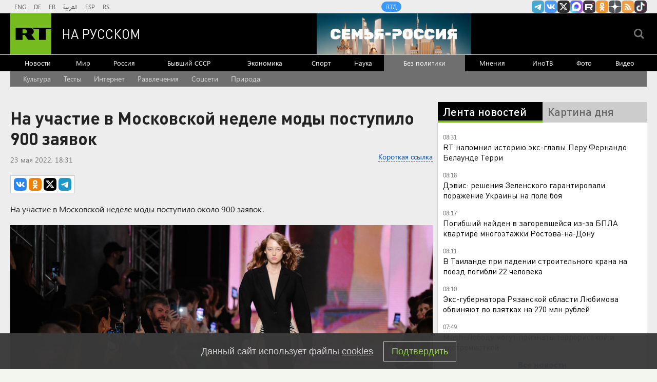

--- FILE ---
content_type: text/html
request_url: https://tns-counter.ru/nc01a**R%3Eundefined*rt_ru/ru/UTF-8/tmsec=rt_ru/704291196***
body_size: -73
content:
9DF5791669672A53X1768368723:9DF5791669672A53X1768368723

--- FILE ---
content_type: application/javascript
request_url: https://smi2.ru/counter/settings?payload=CMi7Ahino_XXuzM6JDRkOThlYjc1LTc0MGEtNGQ4ZC1hODg0LTNkMjg1ODlkYjU0NQ&cb=_callbacks____0mkdl2x59
body_size: 1515
content:
_callbacks____0mkdl2x59("[base64]");

--- FILE ---
content_type: application/javascript; charset=utf-8
request_url: https://mediametrics.ru/partner/inject/online.jsonp.ru.js
body_size: 3635
content:
callbackJsonpMediametrics( [{"id": "84767935", "image": "//mediametrics.ru/partner/inject/img/84767935.jpg", "title": "Рютте заявил, что задача Киева — выжить в противостоянии с Россией", "source": "russian.rt.com", "link": "//mediametrics.ru/click;mmet/site_ru?//mediametrics.ru/rating/ru/online.html?article=84767935", "favicon": "//mediametrics.ru/favicon/russian.rt.com.ico"},{"id": "72668349", "image": "//mediametrics.ru/partner/inject/img/72668349.jpg", "title": "Главные новости на утро 14 января, Новости мира и России", "source": "svpressa.ru", "link": "//mediametrics.ru/click;mmet/site_ru?//mediametrics.ru/rating/ru/online.html?article=72668349", "favicon": "//mediametrics.ru/favicon/svpressa.ru.ico"},{"id": "38167304", "image": "//mediametrics.ru/partner/inject/img/38167304.jpg", "title": "Экс-сенатора Любимова обвиняют в получении взяток на 272 млн рублей", "source": "kp.ru", "link": "//mediametrics.ru/click;mmet/site_ru?//mediametrics.ru/rating/ru/online.html?article=38167304", "favicon": "//mediametrics.ru/favicon/kp.ru.ico"},{"id": "41034522", "image": "//mediametrics.ru/partner/inject/img/41034522.jpg", "title": "Суд уже приостанавливал работу оперблока в роддоме больницы в Новокузнецке", "source": "ria.ru", "link": "//mediametrics.ru/click;mmet/site_ru?//mediametrics.ru/rating/ru/online.html?article=41034522", "favicon": "//mediametrics.ru/favicon/ria.ru.ico"},{"id": "19201822", "image": "//mediametrics.ru/partner/inject/img/19201822.jpg", "title": "Зеленский прогнулся под Путина. У России и Украины сошлись интересы по этому вопросу: Подоляка", "source": "www.kapital-rus.ru", "link": "//mediametrics.ru/click;mmet/site_ru?//mediametrics.ru/rating/ru/online.html?article=19201822", "favicon": "//mediametrics.ru/favicon/www.kapital-rus.ru.ico"},{"id": "42288170", "image": "//mediametrics.ru/partner/inject/img/42288170.jpg", "title": "Мурманск ожидают дни без телевизора и радио", "source": "severpost.ru", "link": "//mediametrics.ru/click;mmet/site_ru?//mediametrics.ru/rating/ru/online.html?article=42288170", "favicon": "//mediametrics.ru/favicon/severpost.ru.ico"},{"id": "5378272", "image": "//mediametrics.ru/partner/inject/img/5378272.jpg", "title": "Верховный Совет Хакасии тратит деньги на роскошные Lexus, Mercedes и не только", "source": "19rusinfo.ru", "link": "//mediametrics.ru/click;mmet/site_ru?//mediametrics.ru/rating/ru/online.html?article=5378272", "favicon": "//mediametrics.ru/favicon/19rusinfo.ru.ico"},{"id": "75437287", "image": "//mediametrics.ru/partner/inject/img/75437287.jpg", "title": "На трассе «Сибирь» произошел крупный розлив соляной кислоты", "source": "19rusinfo.ru", "link": "//mediametrics.ru/click;mmet/site_ru?//mediametrics.ru/rating/ru/online.html?article=75437287", "favicon": "//mediametrics.ru/favicon/19rusinfo.ru.ico"},{"id": "25528841", "image": "//mediametrics.ru/partner/inject/img/25528841.jpg", "title": "Politico узнало о планах ЕС назначить переговорщика для связей с Россией", "source": "rbc.ru", "link": "//mediametrics.ru/click;mmet/site_ru?//mediametrics.ru/rating/ru/online.html?article=25528841", "favicon": "//mediametrics.ru/favicon/rbc.ru.ico"},{"id": "37504826", "image": "//mediametrics.ru/partner/inject/img/37504826.jpg", "title": "ДТП в башкирском Нефтекамске: пассажир Peugeot погиб при столкновении с автобусом", "source": "news-bash.ru", "link": "//mediametrics.ru/click;mmet/site_ru?//mediametrics.ru/rating/ru/online.html?article=37504826", "favicon": "//mediametrics.ru/favicon/news-bash.ru.ico"},{"id": "54232901", "image": "//mediametrics.ru/partner/inject/img/54232901.jpg", "title": "Бывшие участки владельца IKEA в России вновь сменили собственников", "source": "rbc.ru", "link": "//mediametrics.ru/click;mmet/site_ru?//mediametrics.ru/rating/ru/online.html?article=54232901", "favicon": "//mediametrics.ru/favicon/rbc.ru.ico"},{"id": "74826712", "image": "//mediametrics.ru/partner/inject/img/74826712.jpg", "title": "Таяние «ледника Судного дня» прокомментировали в Совете Федерации", "source": "vologda-poisk.ru", "link": "//mediametrics.ru/click;mmet/site_ru?//mediametrics.ru/rating/ru/online.html?article=74826712", "favicon": "//mediametrics.ru/favicon/vologda-poisk.ru.ico"},{"id": "81564673", "image": "//mediametrics.ru/partner/inject/img/81564673.jpg", "title": "Люди в ярости сдают свои билеты - в поезде теперь это полностью запрещено - как будут ездить пассажиры РЖД в 2026 году", "source": "gorodkirov.ru", "link": "//mediametrics.ru/click;mmet/site_ru?//mediametrics.ru/rating/ru/online.html?article=81564673", "favicon": "//mediametrics.ru/favicon/gorodkirov.ru.ico"},{"id": "57723906", "image": "//mediametrics.ru/partner/inject/img/57723906.jpg", "title": "В Таврическом дворце прошла рождественская елка для детей участников СВО", "source": "www.spbdnevnik.ru", "link": "//mediametrics.ru/click;mmet/site_ru?//mediametrics.ru/rating/ru/online.html?article=57723906", "favicon": "//mediametrics.ru/favicon/www.spbdnevnik.ru.ico"},{"id": "18292741", "image": "//mediametrics.ru/partner/inject/img/18292741.jpg", "title": "Трамваи замело: несколько составов встали у станции метро «Пролетарская»", "source": "regions.ru", "link": "//mediametrics.ru/click;mmet/site_ru?//mediametrics.ru/rating/ru/online.html?article=18292741", "favicon": "//mediametrics.ru/favicon/regions.ru.ico"},{"id": "77261845", "image": "//mediametrics.ru/partner/inject/img/77261845.jpg", "title": "&quot;Положение непростое, местами критическое&quot;: Что происходит в зоне СВО. Переломный момент в Донбассе", "source": "newsbash.ru", "link": "//mediametrics.ru/click;mmet/site_ru?//mediametrics.ru/rating/ru/online.html?article=77261845", "favicon": "//mediametrics.ru/favicon/newsbash.ru.ico"},{"id": "78607385", "image": "//mediametrics.ru/partner/inject/img/78607385.jpg", "title": "Умер Сергей Баневич, композитор и заслуженный деятель искусств России", "source": "kp.ru", "link": "//mediametrics.ru/click;mmet/site_ru?//mediametrics.ru/rating/ru/online.html?article=78607385", "favicon": "//mediametrics.ru/favicon/kp.ru.ico"},{"id": "90135582", "image": "//mediametrics.ru/partner/inject/img/90135582.jpg", "title": "Стратегию развития санитарной авиации утвердили на Алтае", "source": "www.gorno-altaisk.info", "link": "//mediametrics.ru/click;mmet/site_ru?//mediametrics.ru/rating/ru/online.html?article=90135582", "favicon": "//mediametrics.ru/favicon/www.gorno-altaisk.info.ico"},{"id": "54386744", "image": "//mediametrics.ru/partner/inject/img/54386744.jpg", "title": "Крысы, тараканы, издевательства, грязь и смерть: Изнанка роддома, где массово погибли русские дети", "source": "www.kapital-rus.ru", "link": "//mediametrics.ru/click;mmet/site_ru?//mediametrics.ru/rating/ru/online.html?article=54386744", "favicon": "//mediametrics.ru/favicon/www.kapital-rus.ru.ico"},{"id": "77362243", "image": "//mediametrics.ru/partner/inject/img/77362243.jpg", "title": "При атаке БПЛА в Ростове-на-Дону повреждены несколько многоэтажек", "source": "www.iz.ru", "link": "//mediametrics.ru/click;mmet/site_ru?//mediametrics.ru/rating/ru/online.html?article=77362243", "favicon": "//mediametrics.ru/favicon/www.iz.ru.ico"},{"id": "30680140", "image": "//mediametrics.ru/partner/inject/img/30680140.jpg", "title": "«Архзащита» против архитекторов", "source": "www.kommersant.ru", "link": "//mediametrics.ru/click;mmet/site_ru?//mediametrics.ru/rating/ru/online.html?article=30680140", "favicon": "//mediametrics.ru/favicon/www.kommersant.ru.ico"},{"id": "71133284", "image": "//mediametrics.ru/partner/inject/img/71133284.jpg", "title": "Стратегию развития санитарной авиации утвердили на Алтае", "source": "www.gorno-altaisk.info", "link": "//mediametrics.ru/click;mmet/site_ru?//mediametrics.ru/rating/ru/online.html?article=71133284", "favicon": "//mediametrics.ru/favicon/www.gorno-altaisk.info.ico"},{"id": "47679592", "image": "//mediametrics.ru/partner/inject/img/47679592.jpg", "title": "Су-25 сорвали ротацию подразделений ВСУ в зоне спецоперации", "source": "tvzvezda.ru", "link": "//mediametrics.ru/click;mmet/site_ru?//mediametrics.ru/rating/ru/online.html?article=47679592", "favicon": "//mediametrics.ru/favicon/tvzvezda.ru.ico"},{"id": "78906475", "image": "//mediametrics.ru/partner/inject/img/78906475.jpg", "title": "Крала или не крала глава сельсовета в Хакасии соседский скот?", "source": "19rusinfo.ru", "link": "//mediametrics.ru/click;mmet/site_ru?//mediametrics.ru/rating/ru/online.html?article=78906475", "favicon": "//mediametrics.ru/favicon/19rusinfo.ru.ico"},{"id": "34755702", "image": "//mediametrics.ru/partner/inject/img/34755702.jpg", "title": "Пенсии, МРОТ, маткапитал и ипотека в России: что изменится в 2026 году", "source": "pnp.ru", "link": "//mediametrics.ru/click;mmet/site_ru?//mediametrics.ru/rating/ru/online.html?article=34755702", "favicon": "//mediametrics.ru/favicon/pnp.ru.ico"},{"id": "17610875", "image": "//mediametrics.ru/partner/inject/img/17610875.jpg", "title": "Ледовый городок в Екатеринбурге будет разгромлен и закрыт на этой неделе", "source": "www.uralweb.ru", "link": "//mediametrics.ru/click;mmet/site_ru?//mediametrics.ru/rating/ru/online.html?article=17610875", "favicon": "//mediametrics.ru/favicon/www.uralweb.ru.ico"},{"id": "36419718", "image": "//mediametrics.ru/partner/inject/img/36419718.jpg", "title": "Мужчина угрожал ножом девушкам в красноярском Северном", "source": "tvknews.ru", "link": "//mediametrics.ru/click;mmet/site_ru?//mediametrics.ru/rating/ru/online.html?article=36419718", "favicon": "//mediametrics.ru/favicon/tvknews.ru.ico"},{"id": "90280075", "image": "//mediametrics.ru/partner/inject/img/90280075.jpg", "title": "Новогодний блиц по русским шашкам прошел в Онеге", "source": "arh.mk.ru", "link": "//mediametrics.ru/click;mmet/site_ru?//mediametrics.ru/rating/ru/online.html?article=90280075", "favicon": "//mediametrics.ru/favicon/arh.mk.ru.ico"},{"id": "84330661", "image": "//mediametrics.ru/partner/inject/img/84330661.jpg", "title": "Евгений Малкин поднялся на 38-е место среди снайперов в НХЛ", "source": "ridus.ru", "link": "//mediametrics.ru/click;mmet/site_ru?//mediametrics.ru/rating/ru/online.html?article=84330661", "favicon": "//mediametrics.ru/favicon/ridus.ru.ico"},{"id": "61870285", "image": "//mediametrics.ru/partner/inject/img/61870285.jpg", "title": "Всегда заливал АИ-92 и из любопытства залил АИ-100: какой получился расход топлива", "source": "progorod43.ru", "link": "//mediametrics.ru/click;mmet/site_ru?//mediametrics.ru/rating/ru/online.html?article=61870285", "favicon": "//mediametrics.ru/favicon/progorod43.ru.ico"},{"id": "24328398", "image": "//mediametrics.ru/partner/inject/img/24328398.jpg", "title": "Лобода подняла цену дворца в Подмосковье на 200 млн рублей", "source": "riamo.ru", "link": "//mediametrics.ru/click;mmet/site_ru?//mediametrics.ru/rating/ru/online.html?article=24328398", "favicon": "//mediametrics.ru/favicon/riamo.ru.ico"},{"id": "66426090", "image": "//mediametrics.ru/partner/inject/img/66426090.jpg", "title": "Трудовая инспекция ХМАО заставила «Сургутнефтегаз» выплатить нефтяникам зарплату за выходные и праздники", "source": "ura.news", "link": "//mediametrics.ru/click;mmet/site_ru?//mediametrics.ru/rating/ru/online.html?article=66426090", "favicon": "//mediametrics.ru/favicon/ura.news.ico"},{"id": "19254543", "image": "//mediametrics.ru/partner/inject/img/19254543.jpg", "title": "Спасатели два часа искали в поле заблудившихся в метель лыжников", "source": "ulpressa.ru", "link": "//mediametrics.ru/click;mmet/site_ru?//mediametrics.ru/rating/ru/online.html?article=19254543", "favicon": "//mediametrics.ru/favicon/ulpressa.ru.ico"},{"id": "35428628", "image": "//mediametrics.ru/partner/inject/img/35428628.jpg", "title": "Свыше десяти тысяч пельменей в новогодние праздники съели пассажиры самолетов", "source": "ura.news", "link": "//mediametrics.ru/click;mmet/site_ru?//mediametrics.ru/rating/ru/online.html?article=35428628", "favicon": "//mediametrics.ru/favicon/ura.news.ico"},{"id": "82935172", "image": "//mediametrics.ru/partner/inject/img/82935172.jpg", "title": "В Башкирии ушла из жизни жительница блокадного Ленинграда Галина Семененко", "source": "www.bashinform.ru", "link": "//mediametrics.ru/click;mmet/site_ru?//mediametrics.ru/rating/ru/online.html?article=82935172", "favicon": "//mediametrics.ru/favicon/www.bashinform.ru.ico"}] );

--- FILE ---
content_type: text/javascript; charset=utf-8
request_url: https://rb.infox.sg/json?id=904&adblock=false&o=20
body_size: 4853
content:
[{"img": "https://rb.infox.sg/img/896094/image_2.jpg?580", "width": "70", "height": "50", "bg_hex": "#9E4020", "bg_rgb": "158,64,32", "text_color": "#fff", "timestamp": "1768368726103", "created": "1768298459968", "id": "896094", "title": "Тайное оружие Москвы атакует Одессу и жжет корабли", "category": "others", "body": "Одесса в последние три месяца остается одной из главных целей российских ударов возмездия. Жители города наблюдают, как горит морской порт", "source": "aif.ru", "linkTarget": "byDefault", "url": "//rb.infox.sg/click?aid=896094&type=exchange&id=904&su=aHR0cHM6Ly9jaXMuaW5mb3guc2cvb3RoZXJzL25ld3MvNW5wWFkvP3V0bV9zb3VyY2U9cnVzc2lhbi5ydC5jb20mdXRtX2NhbXBhaWduPTkwNCZ1dG1fbWVkaXVtPWV4Y2hhbmdlJnV0bV9jb250ZW50PWFpZi5ydSZpZD1ydXNzaWFuLnJ0LmNvbW=="}, {"img": "https://rb.infox.sg/img/895682/image_2.jpg?474", "width": "70", "height": "50", "bg_hex": "#D4802F", "bg_rgb": "212,128,47", "text_color": "#000", "timestamp": "1768368726103", "created": "1768209380940", "id": "895682", "title": "Персонал турецких отелей назвал самых нелюбимых туристов", "category": "travels", "body": "Сотрудники турецких отелей составили неофициальный рейтинг самых раздражающих туристов. ", "source": "abnews.ru", "linkTarget": "byDefault", "url": "//rb.infox.sg/click?aid=895682&type=exchange&id=904&su=aHR0cHM6Ly9jaXMuaW5mb3guc2cvb3RoZXJzL25ld3MvNW42bEkvP3V0bV9zb3VyY2U9cnVzc2lhbi5ydC5jb20mdXRtX2NhbXBhaWduPTkwNCZ1dG1fbWVkaXVtPWV4Y2hhbmdlJnV0bV9jb250ZW50PWFibmV3cy5ydSZpZD1ydXNzaWFuLnJ0LmNvbW=="}, {"img": "https://rb.infox.sg/img/896071/image_2.jpg?688", "width": "70", "height": "50", "bg_hex": "#B8ACAF", "bg_rgb": "184,172,175", "text_color": "#000", "timestamp": "1768368726103", "created": "1768297508828", "id": "896071", "title": "Личное озеро или самозахват: спустя 15 лет всплыла тайна Долиной", "category": "afisha", "body": "Пока певица восстанавливает силы за границей, в ее подмосковном имении обнаружили кое-что лишнее, за что теперь придется заплатить миллионы.Жизнь Ларисы", "source": "howto-news.info", "linkTarget": "byDefault", "url": "//rb.infox.sg/click?aid=896071&type=exchange&id=904&su=aHR0cHM6Ly9jaXMuaW5mb3guc2cvb3RoZXJzL25ld3MvNW5yM1MvP3V0bV9zb3VyY2U9cnVzc2lhbi5ydC5jb20mdXRtX2NhbXBhaWduPTkwNCZ1dG1fbWVkaXVtPWV4Y2hhbmdlJnV0bV9jb250ZW50PWhvd3RvLW5ld3MuaW5mbyZpZD1ydXNzaWFuLnJ0LmNvbW=="}, {"img": "https://rb.infox.sg/img/895477/image_2.jpg?315", "width": "70", "height": "50", "bg_hex": "#352021", "bg_rgb": "53,32,33", "text_color": "#fff", "timestamp": "1768368726103", "created": "1767970032498", "id": "895477", "title": "WP назвало удар «Орешником» по Украине предупреждением для мира", "category": "others", "body": "Американское издание The Washington Post назвало удары Вооруженных сил России по Украине ракетами \"Орешник\"мощным сигналом для всего мира.", "source": "ya-turbo.ru", "linkTarget": "byDefault", "url": "//rb.infox.sg/click?aid=895477&type=exchange&id=904&su=aHR0cHM6Ly9jaXMuaW5mb3guc2cvb3RoZXJzL25ld3MvNW1MTmIvP3V0bV9zb3VyY2U9cnVzc2lhbi5ydC5jb20mdXRtX2NhbXBhaWduPTkwNCZ1dG1fbWVkaXVtPWV4Y2hhbmdlJnV0bV9jb250ZW50PXlhLXR1cmJvLnJ1JmlkPXJ1c3NpYW4ucnQuY29t"}, {"img": "https://rb.infox.sg/img/896097/image_2.jpg?53", "width": "70", "height": "50", "bg_hex": "#424D4E", "bg_rgb": "66,77,78", "text_color": "#fff", "timestamp": "1768368726103", "created": "1768298668927", "id": "896097", "title": "Магнитные бури рвут прогнозы: ученых встревожены", "category": "science", "body": "Фото: REGIONS/Сгенерировано нейросетью Геомагнитная активность в 2026 году необычно резким ростом встревожила ученых из лаборатории солнечной астрономии Института космических исследований Российской", "source": "regions.ru", "linkTarget": "byDefault", "url": "//rb.infox.sg/click?aid=896097&type=exchange&id=904&su=aHR0cHM6Ly9jaXMuaW5mb3guc2cvb3RoZXJzL25ld3MvNW5xVDUvP3V0bV9zb3VyY2U9cnVzc2lhbi5ydC5jb20mdXRtX2NhbXBhaWduPTkwNCZ1dG1fbWVkaXVtPWV4Y2hhbmdlJnV0bV9jb250ZW50PXJlZ2lvbnMucnUmaWQ9cnVzc2lhbi5ydC5jb21="}]